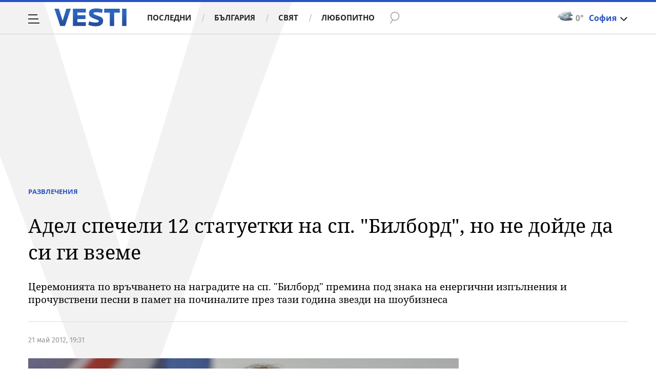

--- FILE ---
content_type: text/javascript; charset=utf-8
request_url: https://b.grabo.bg/netinfo/special/vesti_dealbox_resp.php?affid=20492&r=6377
body_size: 1928
content:
(function(){
	var html = '';
			html += ' \
			<div class="col-12 col-sm-12 col-md-12 col-lg-12 col-xl-12"> \
				<div class="list-item list-item-category normal"> \
					<figure class="gradient"> \
						<a href="https://b.grabo.bg/click.php?it=1768435996&affid=20492&affid2=5&banner_id=427&url=https%3A%2F%2Fgrabo.bg%2F057znkk%3Faffid%3D20492%26affid2%3D5%26utm_source%3Dbanner" target="_blank"> \
							<div class="img-holder"> \
								<img src="https://imgrabo.com/pics/deals/cached/_293x150/9/dealimg-9a31cebd010d36efbbd6391d9644b70e.jpg" alt="" /> \
							</div> \
						</a> \
						<div class="text-holder"> \
							<figcaption> \
								<h2><a href="https://b.grabo.bg/click.php?it=1768435996&affid=20492&affid2=5&banner_id=427&url=https%3A%2F%2Fgrabo.bg%2F057znkk%3Faffid%3D20492%26affid2%3D5%26utm_source%3Dbanner" target="_blank">Антистрес масаж - Chocolate Studio</a></h2> \
							</figcaption> \
							<div class="label-holder"> \
								<span class="label-category"><a href="https://b.grabo.bg/click.php?it=1768435996&affid=20492&affid2=5&banner_id=427&url=https%3A%2F%2Fgrabo.bg%2F057znkk%3Faffid%3D20492%26affid2%3D5%26utm_source%3Dbanner" target="_blank">Оферта от Grabo.bg</a></span> \
							</div> \
							<h3> \
								<div style="display: flex;column-gap: 5px;"> \
								Цена: \
									 \
         \
             \
				<div> \
					<span style="color:#098E08;">16.36 €</span> \
					<span style="color:#999; background:url(//imgrabo.com/design/site/djazga.png) no-repeat 0 5px;">28.12 €</span><br> \
					<span style="color:#098E08;">32.00 лв</span> \
					<span style="color:#999; background:url(//imgrabo.com/design/site/djazga.png) no-repeat 0 5px;">55.00 лв</span> \
				</div> \
             \
         \
 	 \
     \
								</div> \
							</h3> \
						</div> \
					</figure> \
				</div> \
			</div> \
		';
		$("#grabo_b427").replaceWith(html);
})();

--- FILE ---
content_type: application/javascript; charset=utf-8
request_url: https://fundingchoicesmessages.google.com/f/AGSKWxWqdISzk7hMchktaQplORnR3aPLPkqwbLHS1GQdSJRlreGya2C_oRuumfQZRpfAaYMB1mu2aqGV9lAkeJHLXiZw0i70YD5kg09XM59zQmHdtStbECgxBIOl-hL74fNsoMDkXQ6b5fQWg-xotX0u5Qtns1JBCEmQ8_LwrzPa7KfsDizY5gOkgXyAZVqM/__728x90./eyewondermanagement./ButtonAd_/css/ad-/advertwebapp.
body_size: -1294
content:
window['aabd8a72-1bd0-4df1-b148-f510187b62a8'] = true;